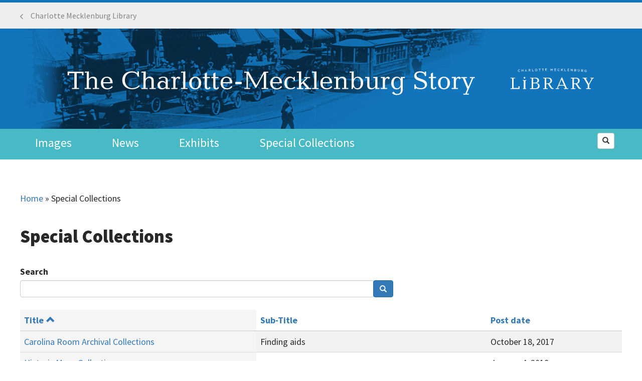

--- FILE ---
content_type: image/svg+xml
request_url: https://www.cmstory.org/sites/all/themes/cmstory/images/CMLibrary-logo.svg
body_size: 2798
content:
<svg xmlns="http://www.w3.org/2000/svg" xmlns:xlink="http://www.w3.org/1999/xlink" viewBox="0 0 658 175.4"><defs><clipPath id="a"><path d="M115.3,73a6.5,6.5,0,1,1-6.5,6.5,6.5,6.5,0,0,1,6.5-6.5h0Z" style="fill:none"/></clipPath><clipPath id="b"><path d="M127.2,160.4v5.3H103.7v-5.3h6.1V103.5a26.4,26.4,0,0,1-4-1.2,30.5,30.5,0,0,1-4-2.1l3-4.9s3.4,2.8,10.3,2.8,10.3-2.6,10.3-2.6l3.4,4.6a22.1,22.1,0,0,1-3.4,1.8c-1.9.8-4.2,1.5-4.2,1.5v56.9h6Z" style="fill:none"/></clipPath></defs><title>CMLibrary-logo</title><path d="M8.6,160.2H20.1V84H8.6V78.6H43V84H31.6v74H69.3V145h8.4v20.6H8.6v-5.4h0Z" style="fill:#48b9c7"/><path d="M158.2,160.2h11.5V84H158.2V78.6h40.2c14.4,0,27.9,4.9,28.6,21.4,0,11.4-9.6,17.1-19.5,19.3v0.3c13,0.9,24.2,8.9,24.2,22.8,0,17.2-16.1,23.6-31.9,23.2H158.2v-5.4h0Zm22.9-43.5h14.3c12.6,0,19.3-6.5,19.3-16.5S207,84,193.7,84H181.1v32.8h0Zm0,43.5h15.7c11.6,0,21.8-5,21.8-18.4s-7-19.8-23.9-19.8H181.1v38.2h0Z" style="fill:#48b9c7"/><path d="M259.1,160.2h11.5V84H259.1V78.6h37.5c15.3,0,29.7,6,29.7,24,0,12-8.9,20-20,22.4,5,4.2,9.3,14,15.4,22.8,3.9,5.7,6.9,12.1,14.7,12.1h1.2v5.6h-7.4c-14.5,0-19-15.3-33.5-35.7-1.3-1.8-3.6-2.6-6.9-2.6H282v32.9h11.5v5.4H259.1v-5.3h0ZM282,122h12.4c12.8,0,19.6-8.7,19.6-19.5S307.4,84,292.4,84H282v38Z" style="fill:#48b9c7"/><path d="M355.4,160.2h8.2l35.8-82.6h4.7l36.7,82.6H450v5.4H418.4v-5.4h10.3L420,140.6H378.9l-8.3,19.6h10.1v5.4H355.4v-5.4h0Zm43.5-67.6-17.5,41.8h36Z" style="fill:#48b9c7"/><path d="M471.5,160.6H483V84.4H471.5V79H509c15.3,0,29.7,6,29.7,24,0,12-8.9,20-20,22.4,5,4.2,9.3,14,15.4,22.8,3.9,5.7,6.9,12.1,14.7,12.1H550V166h-7.4c-14.5,0-19-15.3-33.5-35.7-1.3-1.8-3.6-2.6-6.9-2.6h-7.7v32.9H506V166H471.5v-5.4Zm22.9-38.3h12.4c12.8,0,19.6-8.7,19.6-19.5s-6.6-18.5-21.7-18.5H494.4v38h0Z" style="fill:#48b9c7"/><path d="M588.5,160.2H600V134.5L570.5,84h-9.9V78.6h34.9V84H584.3l24,42.5L631.6,84H620.7V78.6h26.8V84h-8.4l-27.7,49.6v26.7h11.5v5.4H588.5v-5.4h0Z" style="fill:#48b9c7"/><path d="M80.5,30a0.6,0.6,0,0,0-.8,0,6.8,6.8,0,0,1-5.1,2.7,6.5,6.5,0,0,1-6.8-6.2V26.3c-0.2-3.8,2.3-6.9,5.9-7.1A7.2,7.2,0,0,1,79,21.1h0.4l0.4-.2,0.8-.9a0.5,0.5,0,0,0,0-.8,9.3,9.3,0,0,0-6.9-2.4,8.7,8.7,0,0,0-8.2,9.3v0.3a8.7,8.7,0,0,0,8.9,8.5h0.4a9.1,9.1,0,0,0,6.8-3.5,0.6,0.6,0,0,0,.1-0.4,0.5,0.5,0,0,0-.2-0.4Z" style="fill:#afaaa2"/><path d="M105.5,15.3h-1.2a0.6,0.6,0,0,0-.6.6h0l0.4,7-9.3.5c-0.2-2.8-.3-4.2-0.4-7a0.6,0.6,0,0,0-.6-0.5H92.6a0.6,0.6,0,0,0-.5.6c0.4,6.6.5,9.8,0.9,16.4a0.6,0.6,0,0,0,.6.5h1.2a0.6,0.6,0,0,0,.6-0.6h0L95,25.7l9.3-.5c0.2,2.8.2,4.3,0.4,7.1a0.6,0.6,0,0,0,.6.6h1.2a0.6,0.6,0,0,0,.5-0.6c-0.4-6.6-.5-9.8-0.9-16.4a0.6,0.6,0,0,0-.6-0.6h0Z" style="fill:#afaaa2"/><path d="M127,14.1h-1.2a0.7,0.7,0,0,0-.5.4l-6.8,16.9a0.7,0.7,0,0,0,.4.8h1.5a0.7,0.7,0,0,0,.5-0.4l1.7-4.4,8.9-.4,2.1,4.2a0.7,0.7,0,0,0,.6.3h1.3a0.6,0.6,0,0,0,.6-0.6,0.4,0.4,0,0,0-.1-0.3l-8.4-16.1A0.5,0.5,0,0,0,127,14.1Zm-3.5,11,3.1-7.6,3.8,7.3Z" style="fill:#afaaa2"/><path d="M156.7,23.3c2.7-.8,4.2-2.7,4.1-5.3a5,5,0,0,0-1.6-3.4,6.8,6.8,0,0,0-5.1-1.6l-6.9.3a0.6,0.6,0,0,0-.6.6h0l0.7,16.4a0.6,0.6,0,0,0,.6.6h1.2a0.6,0.6,0,0,0,.6-0.6h0c-0.1-2.5-.2-3.7-0.3-6.2l4.5-.2,5.3,6.3,0.5,0.2h1.5a0.5,0.5,0,0,0,.5-0.3,0.7,0.7,0,0,0-.1-0.6Zm-7.5-7.8,5-.2c2.6-.1,4.2.9,4.2,2.9s-1.5,3.2-4.1,3.3l-5,.2c0-2.4-.1-3.7-0.1-6.2h0Z" style="fill:#afaaa2"/><path d="M184.7,27.2l-9,.3-0.5-14.7a0.6,0.6,0,0,0-.6-0.6h-1.2a0.6,0.6,0,0,0-.6.6h0c0.2,6.6.4,9.8,0.6,16.4a0.6,0.6,0,0,0,.6.6h0l10.8-.4a0.6,0.6,0,0,0,.6-0.6h0V27.7a0.6,0.6,0,0,0-.7-0.5h0Z" style="fill:#afaaa2"/><path d="M204.6,10.9a8.9,8.9,0,0,0-8.6,9.2v0.2a8.7,8.7,0,0,0,8.8,8.8h0.3a8.9,8.9,0,0,0,8.6-9.2h0a8.7,8.7,0,0,0-8.5-8.9h-0.6Zm0,2.3a6.7,6.7,0,0,1,6.6,6.6h0a6.5,6.5,0,0,1-6,7H205a6.7,6.7,0,0,1-6.6-6.6h0a6.5,6.5,0,0,1,5.8-7h0.4Z" style="fill:#afaaa2"/><path d="M237.6,10.4l-12.7.3a0.6,0.6,0,0,0-.6.6h0v1.1a0.6,0.6,0,0,0,.6.6h5.2c0.1,5.9.2,8.8,0.3,14.7a0.6,0.6,0,0,0,.6.6h1.2a0.6,0.6,0,0,0,.6-0.6h0c-0.1-5.9-.2-8.8-0.3-14.7h5.1a0.6,0.6,0,0,0,.6-0.6h0V11.3a0.5,0.5,0,0,0-.2-0.8h-0.4Z" style="fill:#afaaa2"/><path d="M261.9,9.9l-12.7.2a0.6,0.6,0,0,0-.6.6h0v1.1a0.6,0.6,0,0,0,.6.6h5.1c0.1,5.9.2,8.8,0.3,14.7a0.6,0.6,0,0,0,.6.6h1.2a0.6,0.6,0,0,0,.6-0.6h0c-0.1-5.9-.2-8.8-0.3-14.7H262a0.6,0.6,0,0,0,.6-0.6h0V10.7a0.6,0.6,0,0,0-.3-0.8h-0.4Z" style="fill:#afaaa2"/><path d="M286.8,24.9h-10c0-2.2,0-3.3-.1-5.4h8.8a0.6,0.6,0,0,0,.6-0.6h0V17.8a0.6,0.6,0,0,0-.6-0.6h-8.8c0-2.1,0-3.2-.1-5.3h9.9a0.6,0.6,0,0,0,.6-0.6h0V10.2a0.6,0.6,0,0,0-.6-0.6H274.8a0.6,0.6,0,0,0-.6.6h0c0.1,6.6.1,9.9,0.2,16.4a0.6,0.6,0,0,0,.6.6h11.8a0.6,0.6,0,0,0,.6-0.6h0V25.5a0.6,0.6,0,0,0-.6-0.6h0Z" style="fill:#afaaa2"/><path d="M331.4,9.4h-1.2a0.5,0.5,0,0,0-.5.3l-6.1,9-6.1-9a0.5,0.5,0,0,0-.5-0.3h-1.2a0.6,0.6,0,0,0-.6.6h0V26.4a0.6,0.6,0,0,0,.6.6H317a0.6,0.6,0,0,0,.6-0.6h0V14l5.4,7.9a0.7,0.7,0,0,0,1,.1h0.1l5.4-7.9V26.4a0.6,0.6,0,0,0,.6.6h1.2a0.6,0.6,0,0,0,.6-0.6h0V10A0.6,0.6,0,0,0,331.4,9.4Z" style="fill:#afaaa2"/><path d="M357.1,24.8h-10V19.4H356a0.6,0.6,0,0,0,.6-0.6h0V17.7a0.6,0.6,0,0,0-.6-0.6h-8.8V11.8h9.9a0.6,0.6,0,0,0,.6-0.6h0V10.1a0.6,0.6,0,0,0-.6-0.6H345.4a0.6,0.6,0,0,0-.6.6h0c0,6.6-.1,9.9-0.1,16.4a0.6,0.6,0,0,0,.6.6h11.8a0.6,0.6,0,0,0,.6-0.6h0V25.4A0.6,0.6,0,0,0,357.1,24.8Z" style="fill:#afaaa2"/><path d="M383.6,23a0.6,0.6,0,0,0-.8,0,6.8,6.8,0,0,1-5.2,2.3,6.6,6.6,0,0,1-6.3-6.9h0a6.4,6.4,0,0,1,6.1-6.7h0.3a7.1,7.1,0,0,1,5.1,2.3l0.4,0.2h0l0.4-.2,0.9-.9a0.5,0.5,0,0,0,0-.8,9.4,9.4,0,0,0-6.7-2.9,8.9,8.9,0,0,0-8.9,8.9h0a8.7,8.7,0,0,0,8.3,9.1h0.3a9.4,9.4,0,0,0,6.9-2.9,0.5,0.5,0,0,0,0-.8Z" style="fill:#afaaa2"/><path d="M403.5,17.9l7-6.7a0.6,0.6,0,0,0-.4-1h-1.7l-0.4.2L398.4,20c0.1-3.7.1-5.6,0.2-9.3a0.6,0.6,0,0,0-.5-0.7h-1.3a0.6,0.6,0,0,0-.6.6h0c-0.1,6.6-.2,9.9-0.3,16.4a0.6,0.6,0,0,0,.6.6h1.2a0.6,0.6,0,0,0,.6-0.6h0c0-1.6,0-2.4.1-4l3.5-3.4,6.2,7.9,0.4,0.2h1.6a0.7,0.7,0,0,0,.6-0.3,0.7,0.7,0,0,0-.1-0.6Z" style="fill:#afaaa2"/><path d="M433.1,26l-9-.2c0.1-5.9.2-8.8,0.3-14.7a0.6,0.6,0,0,0-.6-0.6h-1.2a0.6,0.6,0,0,0-.6.6h0c-0.2,6.6-.3,9.9-0.4,16.4a0.6,0.6,0,0,0,.6.6h0L433,28.4a0.6,0.6,0,0,0,.6-0.6h0V26.7a0.6,0.6,0,0,0-.5-0.7h0Z" style="fill:#afaaa2"/><path d="M457.7,26.7l-10-.3c0.1-2.2.1-3.3,0.2-5.4l8.8,0.3a0.6,0.6,0,0,0,.6-0.6V19.6a0.6,0.6,0,0,0-.6-0.6l-8.8-.2V13.4l9.9,0.3a0.6,0.6,0,0,0,.6-0.6V12a0.6,0.6,0,0,0-.6-0.6L446.3,11a0.6,0.6,0,0,0-.6.6c-0.2,6.6-.3,9.9-0.4,16.4a0.6,0.6,0,0,0,.5.6L457.6,29a0.6,0.6,0,0,0,.6-0.6V27.3A0.6,0.6,0,0,0,457.7,26.7Z" style="fill:#afaaa2"/><path d="M484.9,12.3h-1.2a0.6,0.6,0,0,0-.6.5l-0.5,12.6-9.8-13.3-0.5-.3h-1.2a0.6,0.6,0,0,0-.6.6c-0.2,6.6-.4,9.9-0.6,16.4a0.6,0.6,0,0,0,.6.6h1.2a0.6,0.6,0,0,0,.6-0.6c0.2-5.2.3-7.8,0.4-12.9l10,13.6,0.4,0.2H484a0.6,0.6,0,0,0,.6-0.6c0.2-6.6.4-9.9,0.6-16.4A0.4,0.4,0,0,0,484.9,12.3Z" style="fill:#afaaa2"/><path d="M509.3,21.7a4.4,4.4,0,0,0,2.1-3.7,3.8,3.8,0,0,0-1.1-3,6.5,6.5,0,0,0-4.6-1.8l-6.8-.3a0.6,0.6,0,0,0-.6.6c-0.3,6.6-.4,9.8-0.7,16.4a0.6,0.6,0,0,0,.6.6l7.1,0.3c3.9,0.2,6.5-1.7,6.7-4.8A4.1,4.1,0,0,0,509.3,21.7Zm-4.1-1-4.8-.2c0.1-2.1.1-3.2,0.2-5.3l5,0.2c2.2,0.1,3.5,1.1,3.4,2.6S507.5,20.8,505.2,20.7Zm-4.9,2.1,5,0.2c1.7,0.1,4.4.5,4.3,2.8s-1.7,2.7-4.1,2.6l-5.4-.2Z" style="fill:#afaaa2"/><path d="M538.2,14.6H537a0.6,0.6,0,0,0-.6.6l-0.5,9.6c-0.2,3.9-2,5.3-5.1,5.2s-4.9-2.2-4.7-5.8,0.3-5.7.5-9.5a0.6,0.6,0,0,0-.6-0.6h-1.2a0.6,0.6,0,0,0-.6.6l-0.5,9.6c-0.2,4.7,2.4,7.8,7,8s7.4-2.6,7.7-7.4,0.3-5.7.5-9.4a0.5,0.5,0,0,0-.2-0.8A0.4,0.4,0,0,0,538.2,14.6Z" style="fill:#afaaa2"/><path d="M560.3,26.2c2.8-.5,4.5-2.3,4.6-4.9a5,5,0,0,0-1.2-3.5,7.1,7.1,0,0,0-4.9-2.1l-6.9-.4a0.6,0.6,0,0,0-.6.6c-0.4,6.6-.5,9.8-0.9,16.4a0.6,0.6,0,0,0,.5.6h1.2a0.6,0.6,0,0,0,.6-0.6l0.3-6.2,4.5,0.2,4.7,6.8,0.5,0.3h1.5a0.5,0.5,0,0,0,.5-0.3,0.6,0.6,0,0,0,0-.6Zm-6.7-8.5,5,0.3c2.6,0.1,4.1,1.3,4,3.3s-1.8,3.1-4.4,2.9l-4.9-.3Z" style="fill:#afaaa2"/><path d="M591.5,25.5l-6.7-.4a0.6,0.6,0,0,0-.6.5,3.8,3.8,0,0,1-.1,1.1,0.6,0.6,0,0,0,.5.6l4.9,0.3-0.2,3.8a7.8,7.8,0,0,1-4.7,1.3c-3.8-.2-6.3-3.1-6-7.3s3.1-6.6,6.6-6.4a6.7,6.7,0,0,1,4.8,2.1l0.4,0.2,0.4-.2,0.8-.8a0.5,0.5,0,0,0,0-.8,9.1,9.1,0,0,0-6.2-2.7,9,9,0,0,0-9.3,8.6,9.1,9.1,0,0,0,8.3,9.6,10,10,0,0,0,7-2.2,0.5,0.5,0,0,0,.2-0.4l0.4-6.3A0.6,0.6,0,0,0,591.5,25.5Z" style="fill:#afaaa2"/><g style="clip-path:url(#a)"><polygon points="115.4 79.4 130.8 79.4 130.9 94.8 115.4 94.8 115.4 79.4" style="fill:#7cb037"/><rect x="99.9" y="79.6" width="15.4" height="15.4" style="fill:#48b9c7"/><rect x="115.4" y="63.9" width="15.4" height="15.4" transform="translate(-0.1 0.2) rotate(-0.1)" style="fill:#d92632"/><rect x="99.9" y="64.2" width="15.4" height="15.4" style="fill:#d3df4e"/></g><g style="clip-path:url(#b)"><rect x="115.5" y="94.7" width="15.4" height="15.4" transform="translate(-0.2 0.2) rotate(-0.1)" style="fill:#f99d2a"/><rect x="100.1" y="94.7" width="15.4" height="15.4" transform="translate(-0.2 0.2) rotate(-0.1)" style="fill:#770056"/><polygon points="115.5 156.3 130.9 156.3 131 171.7 115.5 171.7 115.5 156.3" style="fill:#770056"/><polygon points="100.1 156.3 115.5 156.3 115.5 171.7 100.1 171.8 100.1 156.3" style="fill:#afaaa2"/><rect x="115.6" y="140.9" width="15.4" height="15.4" transform="translate(-0.3 0.2) rotate(-0.1)" style="fill:#d3df4e"/><rect x="100.2" y="140.8" width="15.4" height="15.4" transform="translate(-0.3 0.2) rotate(-0.1)" style="fill:#58b947"/><rect x="115.5" y="125.6" width="15.4" height="15.4" transform="translate(-0.2 0.2) rotate(-0.1)" style="fill:#d92632"/><rect x="100" y="125.5" width="15.4" height="15.4" transform="translate(-0.2 0.2) rotate(-0.1)" style="fill:#f99d2a"/><rect x="115.5" y="110.2" width="15.4" height="15.4" transform="translate(-0.2 0.2) rotate(-0.1)" style="fill:#48b9c7"/><rect x="100" y="110.1" width="15.4" height="15.4" transform="translate(-0.2 0.2) rotate(-0.1)" style="fill:#f05d77"/></g></svg>
